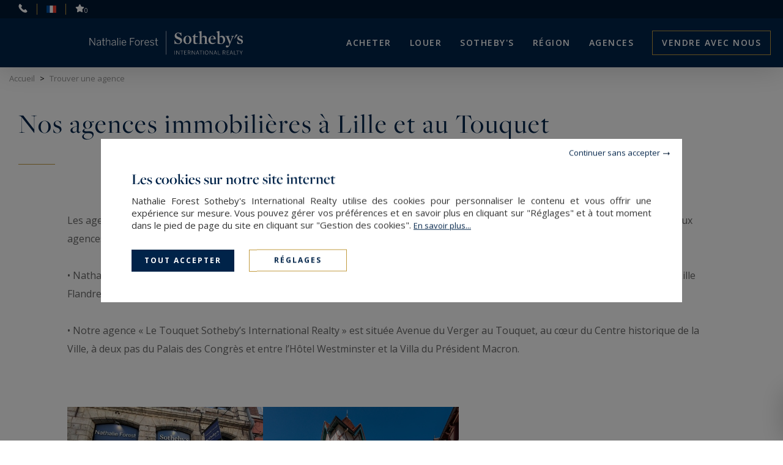

--- FILE ---
content_type: text/html; charset=utf-8
request_url: https://www.nathalieforest-sothebysrealty.com/fr/agence-immobiliere-lille/
body_size: 15326
content:
<!DOCTYPE html>
<html
    class="js-menuBurgered noJS
    "
    lang="fr" xmlns="http://www.w3.org/1999/xhtml"
>
<head>
        <meta http-equiv="Content-Type" content="text/html; charset=utf-8"/>
    <title>Votre spécialiste de l'immobilier à Lille</title>
    <meta name="description" content="Découvrez tous les biens disponibles à la vente ou la location auprès de votre agence immobilière à Lille."/>
    <meta name="keywords" content="" />
    <meta name="revisit-after" content="10 days" />
    <meta name ="format-detection" content="telephone=no" />
    <meta name="apple-mobile-web-app-capable" content="yes"/>
    <meta name="apple-mobile-web-app-title" content="Nathalie Forest Sotheby's International Realty"/>
    <meta name="viewport" content="width=device-width"/>
    <meta http-equiv="X-UA-Compatible" content="IE=edge" />

    <script>
        var tarteaucitronCustomText = {
            "middleBarHead": "",
            "adblock": "Bonjour! Ce site joue la transparence et vous donne le choix des services tiers à activer.",
            "adblock_call": "Merci de désactiver votre adblocker pour commencer la personnalisation.",
            "reload": "Recharger la page",
            "alertBigScroll": "En continuant de défiler,",
            "alertBigClick": "En poursuivant votre navigation,",
            "alertBig": "vous acceptez l'utilisation de services tiers pouvant installer des cookies",
            "alertBigPrivacy": "<span class='tarteaucitronTitre'>Les cookies sur notre site internet </span>Nathalie Forest Sotheby's International Realty utilise des cookies pour personnaliser le contenu et vous offrir une expérience sur mesure. Vous pouvez gérer vos préférences et en savoir plus en cliquant sur \"Réglages\" et à tout moment dans le pied de page du site en cliquant sur \"Gestion des cookies\". <a href='/fr/mentions-legales/#cookies'>En&nbsp;savoir&nbsp;plus...</a>",
            "alertSmall": "Gestion des services",
            "acceptAll": "Tout accepter",
            "personalize": "Réglages",
            "close": "Continuer sans accepter",
            "privacyUrl": "Politique de confidentialité",
            "all": "Préférences pour tous les services",
            "info": "Protection de votre vie privée",
            "disclaimer": "Nathalie Forest Sotheby's International Realty utilise des cookies pour personnaliser le contenu et vous offrir une expérience sur mesure. En autorisant ces services tiers, vous acceptez le dépôt et la lecture de cookies et l'utilisation de technologies de suivi nécessaires à leur bon fonctionnement. <a href='/fr/mentions-legales/#cookies'>En&nbsp;savoir&nbsp;plus...</a>",
            "allow": "Autoriser",
            "deny": "Interdire",
            "noCookie": "Ce service ne dépose aucun cookie.",
            "useCookie": "Ce service peut déposer",
            "useCookieCurrent": "Ce service a déposé",
            "useNoCookie": "Ce service n'a déposé aucun cookie.",
            "more": "En&nbsp;savoir&nbsp;plus",
            "source": "Voir le site officiel",
            "credit": "Gestion des cookies par tarteaucitron.js",
            "noServices": "Ce site n'utilise aucun cookie nécessitant votre consentement.",
            "toggleInfoBox": "Afficher/masquer les informations sur le stockage des cookies",
            "title": "Panneau de gestion des cookies",
            "cookieDetail": "Détail des cookies",
            "ourSite": "sur notre site",
            "newWindow": "(nouvelle fenêtre)",
            "allowAll": "Tout accepter",
            "denyAll": "Tout refuser",
            "validate": "Enregistrer",
            "fallback": "est désactivé.",
            "ads": {
                "title": "Régies publicitaires",
                "details": "Les régies publicitaires permettent de générer des revenus en commercialisant les espaces publicitaires du site."
            },
            "analytic": {
                "title": "Mesure d'audience",
                "details": "Les services de mesure d'audience permettent de générer des statistiques de fréquentation utiles à l'amélioration du site."
            },
            "social": {
                "title": "Réseaux sociaux",
                "details": "Les réseaux sociaux permettent d'améliorer la convivialité du site et aident à sa promotion via les partages."
            },
            "video": {
                "title": "Vidéos",
                "details": "Les services de partage de vidéo permettent d'enrichir le site de contenu multimédia et augmentent sa visibilité."
            },
            "comment": {
                "title": "Commentaires",
                "details": "Les gestionnaires de commentaires facilitent le dépôt de vos commentaires et luttent contre le spam."
            },
            "support": {
                "title": "Support",
                "details": "Les services de support vous permettent d'entrer en contact avec l'équipe du site et d'aider à son amélioration."
            },
            "api": {
                "title": "APIs",
                "details": "Les APIs permettent de charger des scripts : géolocalisation, moteurs de recherche, traductions, ..."
            },
            "other": {
                "title": "Autre",
                "details": "Services visant à afficher du contenu web."
            },
            "mandatoryTitle": "Cookies obligatoires",
            "mandatoryText": "Ce site utilise des cookies nécessaires à son bon fonctionnement qui ne peuvent pas être désactivés."
        };
    </script>
    <script src="/theme/_siteSIR2021.sirnathfor/js/consentement/tarteaucitron.min.js?20240819"></script>

    <script >
    tarteaucitron.init({
        // "privacyUrl": "/fr/mentions-legales/#cookies", /* Privacy policy url */
        "showIcon": false, /* Show cookie icon to manage cookies */
        "DenyAllCta": false, /* Show the deny all button */
        "removeCredit": true, /* Remove credit link */
        "closePopup": true,
        "showDetailsOnClick": false
    });
    </script>

    <!--Google Tag Manager -->
<script type="text/javascript">
    tarteaucitron.user.googletagmanagerId = 'GTM-KKS843Q';
    (tarteaucitron.job = tarteaucitron.job || []).push('googletagmanager');
</script>
<!--End Google Tag Manager -->


    <link rel="stylesheet" type="text/css" href="/theme/_siteSIR2021.sirnathfor/js/selectr/selectr.min.css?20220303"/>
    <link rel="stylesheet" type="text/css" href="/theme/_siteSIR2021.sirnathfor/stylesheets/base.css?20250711="/>












    <link rel="stylesheet" type="text/css" href="/theme/_siteSIR2021.sirnathfor/stylesheets/agences.css?20250326="/>



    <script id="slugsData" type="application/json">
        {
            "completeLink": "/fr/",
            "curentSlug": "agence-immobiliere-lille/",
            "slugs": {
                "acheter/": "Vente",
                "louer/": "Location",
                "": "LocSaison",
                "vivre-ville/": "__protected__",
                "vivre-proximite-tramway/": "__protected__",
                "vivre-campagne/": "__protected__",
                "appartement-prestige/": "__protected__",
                "vivre-au-golf/": "__protected__",
                "investir-hauts-de-france/": "__protected__",
                "propriete-exception/": "__protected__",
                "petit-coup-de-coeur/": "__protected__"
            },
            "currentTransac": "Vente",
            "transactions" : {
                "Location" : "",
                "Vente" : "selected",
                "fake": ""
            }
        }
    </script>
    <script id="moteurData" type="application/json">
        {
            "transacs": [
                {
                    "name": "transac",
                    "value": "Vente",
                    "label": "Acheter"
                },
                {
                    "name": "transac",
                    "value": "Location",
                    "label": "Louer"
                }
            ],
            "cities_filters": {
               "address_departement": []
            },
            "currentSecteurs" : "",
            "secteurs": [
                {"id":"centre-ville","value":["FR;59;;%CENTRE VILLE%"],"label":"Centre Ville","count":"5","disabled":false},
                {"id":"vieux-lille","value":["FR;59;;%VIEUX LILLE%"],"label":"Vieux Lille","count":"24","disabled":false},
                {"id":"euralille","value":["FR;59;;%ST MAURICE PELLEVOISIN%","FR;59;;%EURALILLE%"],"label":"St Maurice Pellevoisin - Euralille","count":"0","disabled":true},
                {"id":"lille-fives","value":["FR;59;;%LILLE FIVES%","FR;59;;%HELLEMMES%"],"label":"Lille Fives - Hellemmes","count":"0","disabled":true},
                {"id":"wazemmes","value":["FR;59;;%WAZEMMES%"],"label":"Wazemmes","count":"0","disabled":true},
                {"id":"lille-sud","value":["FR;59;;%LILLE SUD%"],"label":"Lille Sud","count":"0","disabled":true},
                {"id":"vauban","value":["FR;59;;%VAUBAN%","FR;59;;%CANTELEU%","FR;59;;%BOIS BLANC%"],"label":"Vauban - Canteleu - Bois Blanc","count":"1","disabled":false},
                {"id":"nord","value":["FR;59910","FR;59587","FR;59588","FR;59589","FR;59420","FR;59170","FR;59290","FR;59700","FR;59166","FR;59560","FR;59890","FR;59236","FR;59250","FR;59126","FR;59960","FR;59223","FR;59200","FR;59108","FR;59117","FR;59115","FR;59150","FR;59520"],"label":"Nord de Lille","count":"51","disabled":false},
                {"id":"lille","value":["FR;59000","FR;59260","FR;59777","FR;59800","FR;59110","FR;59130","FR;59350","FR;59110","FR;59370"],"label":"Lille","count":"46","disabled":false},
                {"id":"ouest","value":["FR;59320","FR;59237","FR;59160","FR;59840","FR;62120","FR;59280","FR;59249","FR;59270","FR;59134","FR;59670","FR;59272","FR;59193","FR;59940","FR;62840","FR;59263","FR;59116","FR;59480","FR;59930","FR;59253","FR;59660","FR;59274","FR;59850","FR;59185","FR;59184","FR;59136"],"label":"Ouest de Lille","count":"7","disabled":false},
                {"id":"est","value":["FR;59491","FR;59493","FR;59650","FR;59655","FR;59152","FR;59830","FR;59780","FR;59262","FR;59510","FR;59390"],"label":"Est de Lille","count":"14","disabled":false},
                {"id":"sud","value":["FR;59211","FR;59155","FR;59810","FR;59790","FR;59139"],"label":"Sud de Lille","count":"1","disabled":false},
                {"id":"grand-sud","value":["FR","59113","FR","59710","FR","59242","FR","59310","FR","62820","FR","59147","FR","59175","FR","59551","FR","59235","FR","59870","FR","59178","FR","59133","FR","59112","FR","59251","FR","62220","FR","62490","FR","59246","FR","59239","FR","59241","FR","59283","FR","59162","FR","59990","FR","59286","FR","59194","FR","59230","FR","59450","FR","59261","FR","59148","FR","59226"],"label":"Grand Sud de Lille","count":"133","disabled":false},
                null
            ],
            "currentCities" : "",
            "cities": [
                {
                    "id": "FR;59280;armentieres",
                    "label": "Armentières - 59280",
                    "value": "FR;59280;armentieres"
                 },
                {
                    "id": "FR;62000;arras",
                    "label": "Arras - 62000",
                    "value": "FR;62000;arras"
                 },
                {
                    "id": "FR;59135;bellaing",
                    "label": "Bellaing - 59135",
                    "value": "FR;59135;bellaing"
                 },
                {
                    "id": "FR;62400;bethune",
                    "label": "Béthune - 62400",
                    "value": "FR;62400;bethune"
                 },
                {
                    "id": "FR;62660;beuvry",
                    "label": "Beuvry - 62660",
                    "value": "FR;62660;beuvry"
                 },
                {
                    "id": "FR;59910;bondues",
                    "label": "Bondues - 59910",
                    "value": "FR;59910;bondues"
                 },
                {
                    "id": "FR;59780;camphin-en-pevele",
                    "label": "Camphin-en-Pévèle - 59780",
                    "value": "FR;59780;camphin-en-pevele"
                 },
                {
                    "id": "FR;59170;croix",
                    "label": "Croix - 59170",
                    "value": "FR;59170;croix"
                 },
                {
                    "id": "FR;59890;deulemont",
                    "label": "Deûlémont - 59890",
                    "value": "FR;59890;deulemont"
                 },
                {
                    "id": "FR;59320;escobecques",
                    "label": "Escobecques - 59320",
                    "value": "FR;59320;escobecques"
                 },
                {
                    "id": "FR;59236;frelinghien",
                    "label": "Frelinghien - 59236",
                    "value": "FR;59236;frelinghien"
                 },
                {
                    "id": "FR;59152;gruson",
                    "label": "Gruson - 59152",
                    "value": "FR;59152;gruson"
                 },
                {
                    "id": "FR;59510;hem",
                    "label": "Hem - 59510",
                    "value": "FR;59510;hem"
                 },
                {
                    "id": "FR;59130;lambersart",
                    "label": "Lambersart - 59130",
                    "value": "FR;59130;lambersart"
                 },
                {
                    "id": "FR;59310;landas",
                    "label": "Landas - 59310",
                    "value": "FR;59310;landas"
                 },
                {
                    "id": "FR;59390;lannoy",
                    "label": "Lannoy - 59390",
                    "value": "FR;59390;lannoy"
                 },
                {
                    "id": "FR;59115;leers",
                    "label": "Leers - 59115",
                    "value": "FR;59115;leers"
                 },
                {
                    "id": "FR;59287;lewarde",
                    "label": "Lewarde - 59287",
                    "value": "FR;59287;lewarde"
                 },
                {
                    "id": "FR;59000;lille",
                    "label": "Lille - 59000",
                    "value": "FR;59000;lille"
                 },
                {
                    "id": "FR;59800;lille",
                    "label": "Lille - 59800",
                    "value": "FR;59800;lille"
                 },
                {
                    "id": "FR;59160;lomme",
                    "label": "Lomme - 59160",
                    "value": "FR;59160;lomme"
                 },
                {
                    "id": "FR;62840;lorgies",
                    "label": "Lorgies - 62840",
                    "value": "FR;62840;lorgies"
                 },
                {
                    "id": "FR;59700;marcq-en-baroeul",
                    "label": "Marcq-en-Barœul - 59700",
                    "value": "FR;59700;marcq-en-baroeul"
                 },
                {
                    "id": "FR;59246;mons-en-pevele",
                    "label": "Mons-en-Pévèle - 59246",
                    "value": "FR;59246;mons-en-pevele"
                 },
                {
                    "id": "FR;59420;mouvaux",
                    "label": "Mouvaux - 59420",
                    "value": "FR;59420;mouvaux"
                 },
                {
                    "id": "FR;59310;orchies",
                    "label": "Orchies - 59310",
                    "value": "FR;59310;orchies"
                 },
                {
                    "id": "FR;59890;quesnoy-sur-deule",
                    "label": "Quesnoy-sur-Deûle - 59890",
                    "value": "FR;59890;quesnoy-sur-deule"
                 },
                {
                    "id": "FR;59320;radinghem-en-weppes",
                    "label": "Radinghem-en-Weppes - 59320",
                    "value": "FR;59320;radinghem-en-weppes"
                 },
                {
                    "id": "FR;59223;roncq",
                    "label": "Roncq - 59223",
                    "value": "FR;59223;roncq"
                 },
                {
                    "id": "FR;59100;roubaix",
                    "label": "Roubaix - 59100",
                    "value": "FR;59100;roubaix"
                 },
                {
                    "id": "FR;59390;sailly-lez-lannoy",
                    "label": "Sailly-lez-Lannoy - 59390",
                    "value": "FR;59390;sailly-lez-lannoy"
                 },
                {
                    "id": "FR;62840;sailly-sur-la-lys",
                    "label": "Sailly-sur-la-Lys - 62840",
                    "value": "FR;62840;sailly-sur-la-lys"
                 },
                {
                    "id": "FR;59262;sainghin-en-melantois",
                    "label": "Sainghin-en-Mélantois - 59262",
                    "value": "FR;59262;sainghin-en-melantois"
                 },
                {
                    "id": "FR;59230;st-amand-les-eaux",
                    "label": "Saint-Amand-les-Eaux - 59230",
                    "value": "FR;59230;st-amand-les-eaux"
                 },
                {
                    "id": "FR;59200;tourcoing",
                    "label": "Tourcoing - 59200",
                    "value": "FR;59200;tourcoing"
                 },
                {
                    "id": "FR;59237;verlinghem",
                    "label": "Verlinghem - 59237",
                    "value": "FR;59237;verlinghem"
                 },
                {
                    "id": "FR;59491;villeneuve-d-ascq",
                    "label": "Villeneuve-d'Ascq - 59491",
                    "value": "FR;59491;villeneuve-d-ascq"
                 },
                {
                    "id": "FR;59493;villeneuve-d-ascq",
                    "label": "Villeneuve-d'Ascq - 59493",
                    "value": "FR;59493;villeneuve-d-ascq"
                 },
                {
                    "id": "FR;59650;villeneuve-d-ascq",
                    "label": "Villeneuve-d'Ascq - 59650",
                    "value": "FR;59650;villeneuve-d-ascq"
                 },
                {
                    "id": "FR;59261;wahagnies",
                    "label": "Wahagnies - 59261",
                    "value": "FR;59261;wahagnies"
                 },
                {
                    "id": "FR;59290;wasquehal",
                    "label": "Wasquehal - 59290",
                    "value": "FR;59290;wasquehal"
                 },
                {
                    "id": "FR;59139;wattignies",
                    "label": "Wattignies - 59139",
                    "value": "FR;59139;wattignies"
                 },
                {
                    "id": "FR;59150;wattrelos",
                    "label": "Wattrelos - 59150",
                    "value": "FR;59150;wattrelos"
                 },
                null
            ],
            "typesPerso": [
                {
                    "name": "filtres_perso[types][]",
                    "value": "MAISON_VILLA_PROPERTY",
                    "label": "maison de luxe / villa de luxe / propriété de luxe",
                    "checked": ""
                },
                {
                    "name": "filtres_perso[types][]",
                    "value": "HOTEL_PARTICULIER",
                    "label": "hôtel particulier",
                    "checked": ""
                },
                 {
                    "name": "filtres_perso[types][]",
                    "value": "APPARTEMENT",
                    "label": "appartement de luxe",
                    "checked": ""
                },
                {
                    "name": "filtres_perso[types][]",
                    "value": "LOFT_ATELIER_PENTHOUSE",
                    "label": "loft de luxe / atelier d'artiste / penthouse",
                    "checked": ""
                },
                {
                    "name": "filtres_perso[types][]",
                    "value": "CHATEAUXMANOIRS2",
                    "label": "château / manoir",
                    "checked": ""
                },
                {
                    "name": "filtres_perso[types][]",
                    "value": "VITICOLE2",
                    "label": "Vignoble",
                    "checked": ""
                },
                {
                    "name": "filtres_perso[types][]",
                    "value": "EQUESTRE2",
                    "label": "propriété équestre",
                    "checked": ""
                },
                {
                    "name": "filtres_perso[types][]",
                    "value": "CHASSE",
                    "label": "propriété de chasse de luxe",
                    "checked": ""
                },
                {
                    "name": "filtres_perso[types][]",
                    "value": "TERRAIN_FORET_ILE",
                    "label": "terrain / forêt / île privée",
                    "checked": ""
                }
            ],
            "lifestyles": [
                {
                    "name": "filtres_perso[lifestyles][]",
                    "value": "VILLE",
                    "label": "Vivre en ville",
                    "checked": ""
                },
                {
                    "name": "filtres_perso[lifestyles][]",
                    "value": "TRAMWAY",
                    "label": "Vivre à proximité du tramway",
                    "checked": ""
                },
                {
                    "name": "filtres_perso[lifestyles][]",
                    "value": "CAMPAGNE",
                    "label": "Vivre à la campagne",
                    "checked": ""
                },
                {
                    "name": "filtres_perso[lifestyles][]",
                    "value": "APPARTPRESTIGE",
                    "label": "Nos appartements de prestige",
                    "checked": ""
                },
                {
                    "name": "filtres_perso[lifestyles][]",
                    "value": "GOLF",
                    "label": "Vivre au golf",
                    "checked": ""
                },
                {
                    "name": "filtres_perso[lifestyles][]",
                    "value": "HAUTSFRANCE",
                    "label": "Investir dans les Hauts-de-France",
                    "checked": ""
                },
                {
                    "name": "filtres_perso[lifestyles][]",
                    "value": "EXCEPTION",
                    "label": "Nos propriétés d'exception",
                    "checked": ""
                },
                {
                    "name": "filtres_perso[lifestyles][]",
                    "value": "PETITCOEUR",
                    "label": "Nos petits coup de coeur",
                    "checked": ""
                }
            ],
            "prestations": [
                {
                    "name": "piscine",
                    "value": "1",
                    "label": "Piscine",
                    "checked": ""
                },
                {
                    "name": "parkings",
                    "value": "1",
                    "label": "Parking",
                    "checked": ""
                },
                {
                    "name": "terrasse",
                    "value": "1",
                    "label": "Terrasse",
                    "checked": ""
                },
                {
                    "name": "balcon",
                    "value": "1",
                    "label": "balcon",
                    "checked": ""
                },
                {
                    "name": "video",
                    "value": "1",
                    "label": "Avec vidéo",
                    "checked": ""
                }
            ]
        }
    </script>
    <script id="translations" type="application/json">
        {
            "TXT_ITI_IS_POSSIBLE" : "Numéro possible",
            "TXT_ITI_INVALID_COUNTRY_CODE" : "Indicatif téléphonique invalide",
            "TXT_ITI_TOO_SHORT" : "Numéro trop court",
            "TXT_ITI_TOO_LONG" : "Numéro trop long",
            "TXT_ITI_IS_POSSIBLE_LOCAL_ONLY" : "Numéro possible mais indicatif téléphonique non fourni",
            "TXT_ITI_INVALID_LENGTH" : "Taille du numéro invalide"
        }
    </script>

    <meta id="siteThemePath" value="/theme/_siteSIR2021.sirnathfor/">

    <meta id="recaptchaKey" value="6LdZDLsUAAAAAKPYzy6pJx1Y8xOcy6B9rrPfMaua">

    <script src="/theme/_siteSIR2021.sirnathfor/js/selectr/selectr-min.js?20220303" defer></script>
    <script src="/theme/_siteSIR2021.sirnathfor/js/main.min.js?20241105" defer></script>
    <script src="/theme/_siteSIR2021.sirnathfor/js/form.min.js?20250312" defer></script>


    <script src="/theme/_siteSIR2021.sirnathfor/js/leaflet_init.min.js?20231004" defer></script>

    <link rel="icon" type="image/png" href="/theme/_siteSIR2021.sirnathfor/images/favicon.ico"/>

    <link rel="canonical" href="https://www.nathalieforest-sothebysrealty.com/fr/agence-immobiliere-lille/"/>

    <link rel="alternate" hreflang="fr" href="https://www.nathalieforest-sothebysrealty.com/fr/agence-immobiliere-lille/"/>
    <link rel="alternate" hreflang="en" href="https://www.nathalieforest-sothebysrealty.com/en/agency/"/>

    <link rel="apple-touch-icon" href="/theme/_siteSIR2021.sirnathfor/images/appleTouchIcon60.png">
    <link rel="apple-touch-icon" sizes="76x76" href="/theme/_siteSIR2021.sirnathfor/images/appleTouchIcon76.png">
    <link rel="apple-touch-icon" sizes="120x120" href="/theme/_siteSIR2021.sirnathfor/images/appleTouchIcon120.png">
    <link rel="apple-touch-icon" sizes="152x152" href="/theme/_siteSIR2021.sirnathfor/images/appleTouchIcon152.png">

    <meta name="application-name" content="Nathalie Forest Sotheby's International Realty" />
    <meta name="msapplication-TileColor" content="#001839" />
    <meta name="msapplication-square70x70logo" content="/theme/_siteSIR2021.sirnathfor/images/msTouch/smalltile-70x70.png" />
    <meta name="msapplication-square150x150logo" content="/theme/_siteSIR2021.sirnathfor/images/msTouch/mediumtile-150x150.png" />
    <meta name="msapplication-wide310x150logo" content="/theme/_siteSIR2021.sirnathfor/images/msTouch/widetile-310x150.png" />
    <meta name="msapplication-square310x310logo" content="/theme/_siteSIR2021.sirnathfor/images/msTouch/largetile-310x310.png" />

    <script type="application/ld+json">
        {
            "@context": "https://schema.org/",
            "@type": "WebPage",
            "name": "Votre spécialiste de l'immobilier à Lille",
            "url": "https://www.nathalieforest-sothebysrealty.com/fr/agence-immobiliere-lille/",
            "inLanguage":"fr",
            "description": "Découvrez tous les biens disponibles à la vente ou la location auprès de votre agence immobilière à Lille."
        }
    </script>



    <script type="application/ld+json">
        {
            "@context": "https://schema.org/",
            "@type": "RealEstateAgent",
            "name": "Nathalie Forest",
            "legalName": "Nathalie Forest",
            "telephone": "+33320679484",
            "image": "https://www.nathalieforest-sothebysrealty.com/theme/_siteSIR2021.sirnathfor/images/logo_agence.png",
            "address": {
                "@type": "PostalAddress",
                "postalCode": "59000",
                "addressLocality": "Lille",
                "streetAddress": "21 rue Basse"
            }
            "sameAs" : "https://www.nathalieforest-sothebysrealty.com /fr/agence-immobiliere-lille/details/1/",
        }
    </script>
    <script type="application/ld+json">
        {
            "@context": "https://schema.org/",
            "@type": "RealEstateAgent",
            "name": "Le Touquet ",
            "legalName": "Le Touquet ",
            "telephone": "+33321050304",
            "image": "https://www.nathalieforest-sothebysrealty.com/theme/_siteSIR2021.sirnathfor/images/logo_agence.png",
            "address": {
                "@type": "PostalAddress",
                "postalCode": "62520",
                "addressLocality": "Le Touquet",
                "streetAddress": "Avenue du Verger"
            }
            "sameAs" : "https://www.nathalieforest-sothebysrealty.com /fr/agence-immobiliere-lille/details/2/",
        }
    </script>




    <link href='https://fonts.googleapis.com/css?family=Open+Sans:300,400,500,600,700' rel='stylesheet' type='text/css'/>
    <link rel="stylesheet" href="https://use.typekit.net/tza1mtp.css"/>


</head>
<body>
    
<div id="main" class="agences-default tpl_module_agences_default">
    <header class="header">
	<div class="header_top">
		<span class="header_contact_btn header_ico js-dynamicAsideBtn" data-d-aside-target="asideContact"><img src="/theme/_siteSIR2021.sirnathfor/images/ico_phone_home.svg" alt=""></span>

		<span class="header_ico js-dynamicAsideBtn asidePreferences" data-d-aside-target="asidePreferences">
			<span class="selected">
				<img src="/theme/_siteSIR2021.sirnathfor/images/flags/fr.png" alt="Préférences" />
			</span>
			<span class="">
				<img src="/theme/_siteSIR2021.sirnathfor/images/flags/en.png" alt="Préférences" />
			</span>
		</span>

		<a class="header_ico selection" href="/fr/ma-selection/" title="Ma Sélection"><img src="/theme/_siteSIR2021.sirnathfor/images/ico_selection.svg" alt="Sauvegarder"><span class="nb_selection">0</span></a>
	</div>
	<div class="header_main">
		<div class="header_search_wrapper">
			<div class="header_search js-dynamicAsideBtn" data-d-aside-target="moteur"></div>
		</div>
		<div class="header_logo">
			<a href="https://www.nathalieforest-sothebysrealty.com/fr/" title="Nathalie Forest Sotheby's International Realty">
				<img class="header_logo_img" src="/theme/_siteSIR2021.sirnathfor/images/logo_blanc.svg" alt="Nathalie Forest Sotheby's International Realty" />
			</a>
		</div>
		<div class="header_toggler"></div>
		<nav class="header_menu">
			<div class="header_burgered_top">
				<span class="header_contact_btn header_ico js-dynamicAsideBtn" data-d-aside-target="asideContact"><img src="/theme/_siteSIR2021.sirnathfor/images/ico_phone_home.svg" alt=""></span>
				<span class="header_ico js-dynamicAsideBtn asidePreferences" data-d-aside-target="asidePreferences">
					<span class="selected">
						<img src="/theme/_siteSIR2021.sirnathfor/images/flags/fr.png" alt="Préférences" />
					</span>
					<span class="">
						<img src="/theme/_siteSIR2021.sirnathfor/images/flags/en.png" alt="Préférences" />
					</span>
				</span>
				<a class="header_ico selection" href="/fr/ma-selection/" title="Ma Sélection"><img src="/theme/_siteSIR2021.sirnathfor/images/ico_selection.svg" alt="Sauvegarder"><span class="nb_selection">0</span></a>
			</div>
			<div class="header_menu_items_wrapper">
    <ul class="header_menu_items">

        <li class="header_menu_item header_menu_parent">
            <a class="header_menu_link" href="/fr/acheter/&new_research=1" title="Acheter">Acheter</a>
            <div class="header_sousMenu">
                <div class="header_sousMenu_back">< Retour Acheter</div>
                <ul class="header_sousMenu_items">
                    <li class="header_sousMenu_item"><a class="header_sousMenu_link" href="/fr/acheter/&new_research=1" title="Acheter">Acheter</a></li>
                    <li class="header_sousMenu_item"><a class="header_sousMenu_link" href="/fr/style-de-vie-immobilier-luxe/" title="">Style de Vie</a></li>
					<li class="header_sousMenu_item"><a class="header_sousMenu_link" href="/fr/biens-vendus/&new_research=1" title="Biens vendus">Biens vendus</a></li>
                </ul>
            </div>
        </li>

        <li class="header_menu_item">
            <a class="header_menu_link" href="/fr/louer/&new_research=1" title="Location immobilière à Lille et alentours">Louer</a>
        </li>


        <li class="header_menu_item header_menu_parent">
            <span title="Sotheby's" class="header_menu_link">SOTHEBY'S</span>
            <div class="header_sousMenu">
                <div class="header_sousMenu_back">< Retour SOTHEBY'S</div>
                <ul class="header_sousMenu_items">
					<li class="header_sousMenu_item"><a class="header_sousMenu_link" href="/fr/reseau-immobiler-sothebys/" title="Réseau Sotheby’s International Realty">Réseau</a></li>
					<li class="header_sousMenu_item"><a class="header_sousMenu_link" href="/fr/nos-services/" title="Nos services">Nos services</a></li>
					<li class="header_sousMenu_item"><a class="header_sousMenu_link" href="/fr/actualites/" title="Actualités">Actualités</a></li>
					<li class="header_sousMenu_item"><a class="header_sousMenu_link" href="/fr/magazines/" title="">Magazines</a></li>
                </ul>
            </div>
        </li>

        <li class="header_menu_item">
            <a href="/fr/region/&new_research=1" title="Notre région" class="header_menu_link">Région</a>
        </li>

        <li class="header_menu_item header_menu_parent">
            <span title="Notre agence immobilière à Lille" class="header_menu_link">Agences</span>
            <div class="header_sousMenu">
                <div class="header_sousMenu_back">< Retour Agences</div>
                <ul class="header_sousMenu_items">
                    <li class="header_sousMenu_item"><a class="header_sousMenu_link" href="/fr/agence-immobiliere-lille/" title="Notre agence immobilière à Lille">Trouver une agence</a></li>
                    <li class="header_sousMenu_item"><a class="header_sousMenu_link" href="/fr/rechercher-un-bien/" title="Confiez-nous votre recherche">Confier votre recherche</a></li>
                </ul>
            </div>
        </li>

        <li class="header_menu_item vendre">
            <a href="/fr/estimation-immobiliere-lille/" title="Vendre avec nous" class="header_menu_link">Vendre avec nous</a>
        </li>
    </ul>
</div>

		</nav>
	</div>
</header>
<div id="asideContact" class="dynamicAside">
	<div class="dynamicAside__wrapper">
		<div class="titre_lineGold">Contactez-nous</div>
		<div class="container_agence">
			<div class="container_agence_info">
				<span class="brand">Nathalie Forest<br>Sotheby's International Realty</span>
				<div class="ctn_info">
					<ul>
						<li class="address">21 rue Basse</li>
						<li class="address">59000 Lille, France</li>
						<li class="phone"><a href="tel:+33320679484" title="+33&nbsp;3&nbsp;20&nbsp;67&nbsp;94&nbsp;84">+33&nbsp;3&nbsp;20&nbsp;67&nbsp;94&nbsp;84</a></li>
					</ul>
				</div>
			</div>
		</div>
		<div class="container_agence">
			<div class="container_agence_info">
				<span class="brand">Le Touquet <br>Sotheby's International Realty</span>
				<div class="ctn_info">
					<ul>
						<li class="address">Avenue du Verger</li>
						<li class="address">62520 Le Touquet, France</li>
						<li class="phone"><a href="tel:+33321050304" title="+33&nbsp;3&nbsp;21&nbsp;05&nbsp;03&nbsp;04">+33&nbsp;3&nbsp;21&nbsp;05&nbsp;03&nbsp;04</a></li>
					</ul>
				</div>
			</div>
		</div>
		<div class="form_container">
			<span class="titre_form">Envoyer un mail</span>
			<form id="contact_header" class="form" method="post" action="/fr/contact-ajax/">
				<div class="contact_submit_response"></div>
				<input type="hidden" name="agence_id" id="agence_id" value="1" />
				<p class="honey">
					<label for="website">Veuillez laisser la valeur initiale de ce champ</label>
					<input type="text" name="website" value="" />
				</p>
				
				<div class="writable-input">
					<input type="text" id="last_name_header" class="form__float-label-input" name="last_name" class="required">
					<label for="last_name_header">Nom*</label>
					<input type="hidden" name="is_required[]" value="last_name" />
				</div>
				<div class="writable-input">
					<input type="tel" inputmode="tel" autocomplete="tel" id="phone_header" class="form__float-label-input phoneInput" name="phone">
					<label for="phone_header">Téléphone ¹</label>
				</div>
				<div class="writable-input">
					<input type="text" id="email_header" class="form__float-label-input" name="email" class="required">
					<label for="email_header">Email*</label>
					<input type="hidden" name="is_required[]" value="email" />
				</div>
				<div class="writable-input input_textarea">
					<textarea name="message" class="form__float-label-input" id="message_header"></textarea>
					<label for="message_header">Message</label>
				</div>
				<p class="honey">
					<label for="mm9h9961g1mura00t1v267v9i5">Veuillez laisser la valeur initiale de ce champ</label>
					<input type="text" name="mm9h9961g1mura00t1v267v9i5" id="mm9h9961g1mura00t1v267v9i5" value="mm9h9961g1mura00t1v267v9i5" />
				</p>
				<input type="hidden" name="subject" value="Demande de renseignement" />
				<button id="send_email" class="btn_submit js-contactFormSubmit" type="submit">Envoyer <i class="ico_arrow_btn ico_arrow_btn_white"></i><span class="inlineLoader"></span></button>
				<input type="hidden" name="send_email">
			</form>
			
		</div>
	</div>

</div>
<div id="asidePreferences" class="dynamicAside">
	<div class="dynamicAside__wrapper">
		<div class="titre_lineGold">Préférences</div>
		<div class="language">
			<p class="prefSelect__label" data-pref-target="selectLang">Langues</p>
			<div class="prefSelect" data-id="selectLang">
				<div class="prefSelect__option selected" data-value="fran&ccedil;ais">
					<a href="/fr/agence-immobiliere-lille/">
						<img src="/theme/_siteSIR2021.sirnathfor/images/flags/fr.png" alt="fr">
						fran&ccedil;ais
					</a>
				</div>
				<div class="prefSelect__option " data-value="english">
					<a href="/en/agency/">
						<img src="/theme/_siteSIR2021.sirnathfor/images/flags/en.png" alt="en">
						english
					</a>
				</div>
			</div>
		</div>
		<div class="devise">
			<form id="devise_form_header" method="post">
				<p class="prefSelect__label" data-pref-target="selectCurrency">Devises</p>
				<select name="devise" id="selectCurrency" class="prefSelect__select">
					<option value="EUR" selected="selected">&euro; (EUR)</option>
					<option value="USD" >USD</option>
					<option value="JPY" >JPY</option>
					<option value="BGN" >BGN</option>
					<option value="CZK" >CZK</option>
					<option value="DKK" >DKK</option>
					<option value="GBP" >GBP</option>
					<option value="HUF" >HUF</option>
					<option value="PLN" >PLN</option>
					<option value="RON" >RON</option>
					<option value="SEK" >SEK</option>
					<option value="CHF" >CHF</option>
					<option value="NOK" >NOK</option>
					<option value="HRK" >HRK</option>
					<option value="RUB" >RUB</option>
					<option value="TRY" >TRY</option>
					<option value="AUD" >AUD</option>
					<option value="BRL" >BRL</option>
					<option value="CAD" >CAD</option>
					<option value="CNY" >CNY</option>
					<option value="HKD" >HKD</option>
					<option value="IDR" >IDR</option>
					<option value="ILS" >ILS</option>
					<option value="INR" >INR</option>
					<option value="KRW" >KRW</option>
					<option value="MXN" >MXN</option>
					<option value="MYR" >MYR</option>
					<option value="NZD" >NZD</option>
					<option value="PHP" >PHP</option>
					<option value="SGD" >SGD</option>
					<option value="THB" >THB</option>
					<option value="ZAR" >ZAR</option>
				</select>
			</form>
		</div>
	</div>
</div>
<form id="moteur" class="moteur dynamicAside dynamicAside--moteur js-mainMoteurForm" method="post" :action="action">
    <div class="dynamicAside__wrapper">
        <div class="titre_lineGold">Ma recherche</div>
        <div class="ctn_moteur_link">
            <button class="moteur_link" type="button" :class="{current: transac === 'Vente'}" title="Acheter" @click="transac = 'Vente'">Acheter</button>
            <button class="moteur_link" type="button" :class="{current: transac === 'Location'}" title="Location immobilière à Lille et alentours" @click="transac = 'Location'">Louer</button>
        </div>
        <filtres-toggle :label="getFilledLabel('Localisation', currentSecteurs, true)" :is-filled="secteursIsFilled">
            <div class="btnToggleGroup">
                <button class="btnToggle" :class="{ active: secteursMode === 'list' }" @click="secteursMode = 'list'" type="button">Liste</button>
                <button class="btnToggle" :class="{ active: secteursMode == 'map' }" @click="secteursMode = 'map'; loadMap('map');" type="button">Carte</br>LILLE INTRA-MUROS</button>
                <button class="btnToggle" :class="{ active: secteursMode == 'environLille' }" @click="secteursMode = 'environLille'; loadMap('environLille');" type="button">Carte</br>ENVIRON LILLE</button>
            </div>
            <vue-checkbox-group
                class="vueCheckboxes--scroll"
                v-show="secteursMode === 'list'"
                v-model="currentSecteurs"
                :options="secteurs"
                :option-comparator="secteursComparator"
            ></vue-checkbox-group>
            <moteur-map-svg v-show="['map', 'environLille'].indexOf(secteursMode) > -1" v-model="currentSecteurs"></moteur-map-svg>
        </filtres-toggle>
        <filtres-toggle :label="getFilledLabel('Villes', currentCities, true)" :is-filled="citiesIsFilled">
            <vue-checkbox-group
                class="vueCheckboxes--scroll"
                v-model="currentCities"
                :options="cities"
                :option-comparator="secteursComparator"
            ></vue-checkbox-group>
        </filtres-toggle>
            <filtres-toggle :label="getFilledLabel('Type de bien', currentTypes, true)" :is-filled="typesIsFilled">
                <vue-checkbox-group class="vueCheckboxes--2colDesktop" v-model="currentTypes" :options="types"></vue-checkbox-group>
            </filtres-toggle>
        <filtres-toggle label="Budget">
                <range-input
                    unit="€"
                    ref="rangeInputPrice0"
                    init-min="160000.00"
                    init-max="3535000.00"
                    db-column="sold_price"
                    v-model="price"
                    min-name="min"
                    max-name="max"
                    :display-mention="transac === 'LocSaison' ? ' / semaine' : ''"
                ></range-input>
        </filtres-toggle>

        <div ref="moteurHidden" style="display: none;">
            <filtres-toggle v-show="transac !== 'LocSaison'" label="Pièces" :alway-show-label="true">
                <range-input :allowed-transactions="['Vente', 'Location']" name="pieces_range" :init-min="1" :init-max="8" :init-val="[]"></range-input>
            </filtres-toggle>
            <filtres-toggle v-show="transac === 'LocSaison'" label="Personnes" :alway-show-label="true">
                <range-input :allowed-transactions="['LocSaison']" name="nb_pers" :init-min="1" :init-max="20" :init-val="[]"></range-input>
            </filtres-toggle>
            <filtres-toggle label="Chambres" :alway-show-label="true">
                <range-input name="chambres_range" :init-min="1" :init-max="8" :init-val="[]"></range-input>
            </filtres-toggle>
            <filtres-toggle label="Surface" :alway-show-label="true">
                <range-input unit="surface" min-name="surface" max-name="surface_max" init-min="26" init-max="776.09" db-column="surface" :init-val="[,]"></range-input>
            </filtres-toggle>
            <filtres-toggle v-show="transac !== 'LocSaison'" label="Terrain" :alway-show-label="true">
                <range-input :allowed-transactions="['Vente', 'Location']" unit="surface" min-name="terrain_min" max-name="terrain_max" init-min="50" init-max="31677" db-column="surface_terrain" :init-val="[,]"></range-input>
            </filtres-toggle>
            <filtres-toggle :label="getFilledLabel('Style de vie', currentLifestyles)" :is-filled="lifestyleIsFilled">
                <vue-checkbox-group class="vueCheckboxes--2col" v-model="currentLifestyles" :options="lifestyles" :multiple="false"></vue-checkbox-group>
            </filtres-toggle>
            <filtres-toggle :label="getFilledLabel('Prestations', currentPrestations)" :is-filled="prestationsIsFilled">
                <vue-checkbox-group class="vueCheckboxes--2col" v-model="currentPrestations" :options="prestations"></vue-checkbox-group>
            </filtres-toggle>
            <search-ref
                value=""
                placeholder="Saisir une réference :"
                button-label="voir le bien"
                not-found-label="réference introuvable"
            ></search-ref>
            </div>
            <button class="btn btn_more_filter" ref="showMoreFiltresBtn" type="button" v-html="showMore ? 'Moins de filtres' : 'Plus de filtres'">Plus de filtres</button>
    </div>
    <div class="filtersFloatCtn">
        <button class="btnClean" type="button" @click="clear">Effacer les filtres</button>
        <button class="btn btnGoldBorder" type="submit" data-d-aside-closer>Rechercher <i class="ico_arrow_btn ico_arrow_btn_white"></i></button>
    </div>
    <input v-for="item in currentSecteurs" name="geo_secteur[]" type="hidden" :value="item.id" checked>
    <input type="hidden" name="flagval_secteurs" :value="serializedSecteurs">
    <input v-for="item in currentCities" name="geo_multi[]" type="hidden" :value="item.value" checked>
    <input type="hidden" name="flagval_cities" :value="serializedCities">
    <input v-for="type in currentTypes" type="hidden" :name="type.name" :value="type.value" checked>
    <input v-for="lifestyle in currentLifestyles" type="hidden" :name="lifestyle.name" :value="lifestyle.value" checked>
    <input v-for="prestation in currentPrestations" type="hidden" :name="prestation.name" :value="prestation.value" checked>
    <input ref="inputCurrentMap" type="hidden" name="flagval_current_map" data-value="" v-model="currentMap">
    <input type="hidden" name="form_post">
    <input type="hidden" name="nr" value="1">
</form>


    <section id="contact_container">
	

	
	<ol class="filsAriane" itemscope itemtype="https://schema.org/BreadcrumbList">
		<li itemprop="itemListElement" itemscope itemtype="https://schema.org/ListItem">
			<a itemtype="https://schema.org/Thing"
			itemprop="item" href="https://www.nathalieforest-sothebysrealty.com/fr/">
				<span itemprop="name">Accueil</span></a>
			<meta itemprop="position" content="1" />
		</li>
		<li>></li>
		<li itemprop="itemListElement" itemscope itemtype="https://schema.org/ListItem">
			<span itemtype="https://schema.org/Thing" itemprop="item">
				<span itemprop="name">Trouver une agence</span>
			</span>
			<meta itemprop="position" content="2" />
		</li>
	</ol>
	<div class="container_main">
		<div class="container_1400">
			<h1 class="titre_H1">Nos agences immobilières à Lille et au Touquet</h1>
		</div>





		<div class="intro container_grid_1200 js-notInView">
			<div class="ctn_article">
				<div class="ctn_txt">
					<div class="article_bloc_txt"><p>Les agences Nathalie Forest Sotheby&rsquo;s Internationl Realty et Le Touquet Sotheby&rsquo;s International Realty, vous accueillent dans leurs deux agences&nbsp;:<br />
<br />
&bull; Nathalie Forest SIR est situ&eacute;e au 21 rue Basse &agrave; Lille, au c&oelig;ur du Vieux Lille, &agrave; proximit&eacute; de la Grand Place, de la Gare Lille Europe et Lille Flandres, au pied des restaurants et Boutiques chics de la Ville.<br />
<br />
&bull; Notre agence &laquo;&nbsp;Le Touquet Sotheby&rsquo;s International Realty&nbsp;&raquo; est situ&eacute;e Avenue du Verger au Touquet, au c&oelig;ur du Centre historique de la Ville, &agrave; deux pas du Palais des Congr&egrave;s et entre l&rsquo;H&ocirc;tel Westminster et la Villa du Pr&eacute;sident Macron.</p>
</div>
				</div>
			</div>
		</div>
		<div class="container_grid_1200">
			<div class="ctn_flex ctn_flex_agences">
				<div class="ctn_flex_3c data-gmap" data-agence-id="1" data-lat="50.6389" data-long="3.0624599999999873">

						<figure class="agence_item ctn_img_2s3 lzlImg-wrap" data-lat="50.6389" data-agence-id="1" data-long="3.0624599999999873">
							<img class="cover lzlImg"
							src=""
							data-src="/theme/_siteSIR2021.sirnathfor/datas/agences/thumbs/1/1_00-2023-02-27-1548.jpg"
							data-srcset="/theme/_siteSIR2021.sirnathfor/datas/agences/thumbs/1/1_00-2023-02-27-1548.jpg 450w, /theme/_siteSIR2021.sirnathfor/datas/agences/images/1/1_00-2023-02-27-1548.jpg 1920w"
							alt="Nathalie Forest Sotheby's International Realty - Agence immobilière de prestige"/>
							<figcaption>
								<a class="btn btnWhiteBorder btn_nathfor" href="/fr/agence-immobiliere-lille/details/1/" title="Nathalie Forest Sotheby's International Realty">En savoir +<i class="ico_arrow_btn ico_arrow_btn_white"></i></a>
								<a class="btn btnWhiteBorder btn_touquet" href="https://www.letouquet-sothebysrealty.com/" target="_blank" title="Nathalie Forest Sotheby's International Realty">En savoir +<i class="ico_arrow_btn ico_arrow_btn_white"></i></a>
							</figcaption>
						</figure>

					<div class="container_agence_info">
						<h2 class="brand">Nathalie Forest<br>Sotheby's International Realty</h2>
						<div class="ctn_info">
							<ul>
								<li><span>21 rue Basse</span></li>
								<li><span>59000 Lille, France</span></li>
								<li><a class="telephone" href="tel:+33320679484" title="+33&nbsp;3&nbsp;20&nbsp;67&nbsp;94&nbsp;84" >+33&nbsp;3&nbsp;20&nbsp;67&nbsp;94&nbsp;84</a></li>
							</ul>
							<a class="btn btnRead btn_nathfor" href="/fr/agence-immobiliere-lille/details/1/" title="Nathalie Forest Sotheby's International Realty"><i class="ico_arrow_btn ico_arrow_btn_blue"></i></a>
							<a class="btn btnRead btn_touquet" href="https://www.letouquet-sothebysrealty.com/" target="_blank" title="Nathalie Forest Sotheby's International Realty"><i class="ico_arrow_btn ico_arrow_btn_blue"></i></a>
						</div>
					</div>
				</div>
				<div class="ctn_flex_3c data-gmap" data-agence-id="2" data-lat="50.522" data-long="1.5912100000000464">

						<figure class="agence_item ctn_img_2s3 lzlImg-wrap" data-lat="50.522" data-agence-id="2" data-long="1.5912100000000464">
							<img class="cover lzlImg"
							src=""
							data-src="/theme/_siteSIR2021.sirnathfor/datas/agences/thumbs/2/2_00-2023-03-17-1002.jpg"
							data-srcset="/theme/_siteSIR2021.sirnathfor/datas/agences/thumbs/2/2_00-2023-03-17-1002.jpg 450w, /theme/_siteSIR2021.sirnathfor/datas/agences/images/2/2_00-2023-03-17-1002.jpg 1920w"
							alt="Le Touquet  Sotheby's International Realty - Agence immobilière de prestige"/>
							<figcaption>
								<a class="btn btnWhiteBorder btn_nathfor" href="/fr/agence-immobiliere-lille/details/2/" title="Le Touquet  Sotheby's International Realty">En savoir +<i class="ico_arrow_btn ico_arrow_btn_white"></i></a>
								<a class="btn btnWhiteBorder btn_touquet" href="https://www.letouquet-sothebysrealty.com/" target="_blank" title="Le Touquet  Sotheby's International Realty">En savoir +<i class="ico_arrow_btn ico_arrow_btn_white"></i></a>
							</figcaption>
						</figure>

					<div class="container_agence_info">
						<h2 class="brand">Le Touquet <br>Sotheby's International Realty</h2>
						<div class="ctn_info">
							<ul>
								<li><span>Avenue du Verger</span></li>
								<li><span>62520 Le Touquet, France</span></li>
								<li><a class="telephone" href="tel:+33321050304" title="+33&nbsp;3&nbsp;21&nbsp;05&nbsp;03&nbsp;04" >+33&nbsp;3&nbsp;21&nbsp;05&nbsp;03&nbsp;04</a></li>
							</ul>
							<a class="btn btnRead btn_nathfor" href="/fr/agence-immobiliere-lille/details/2/" title="Le Touquet  Sotheby's International Realty"><i class="ico_arrow_btn ico_arrow_btn_blue"></i></a>
							<a class="btn btnRead btn_touquet" href="https://www.letouquet-sothebysrealty.com/" target="_blank" title="Le Touquet  Sotheby's International Realty"><i class="ico_arrow_btn ico_arrow_btn_blue"></i></a>
						</div>
					</div>
				</div>
			</div>
		</div>
		<div class="container_grid_1200 ctn_map_agences">
			<div class="map_container">
				<div id="gmap" data-key="" data-zoom="9" data-marker="/theme/_siteSIR2021.sirnathfor/images/marker.png" data-autoload="true"></div>
			</div>
		</div>

</div>


	<div class="container_form container_1200">
    <h2 id="titreForm" class="bigTitle">Contactez-nous</h2>
    
    
    <form id="contact_default" class="form js-contactForm" method="post" action="#titreForm">
        <p class="honey">
            <label for="website">Veuillez laisser la valeur initiale de ce champ</label>
            <input type="text" name="website" id="website" value="" />
        </p>
        <div class="form_2col">
            <div class="left">
                <div class="controls">
    <select name="agence_id" id="agence_id" class="writable-input">
        <option for="agence_id" value="blank">Choisir une agence *</option>
        <option value="1" data-name="Sotheby's International Realty - Nathalie Forest" data-localisation="21 rue Basse 59000 Lille" data-mail="agence@nathalieforest-sothebysrealty.com">Nathalie Forest - 59000 Lille</option>
        <option value="2" data-name="Sotheby's International Realty - Le Touquet " data-localisation="Avenue du Verger 62520 Le Touquet" data-mail="agence@letouquet-sothebysrealty.com">Le Touquet  - 62520 Le Touquet</option>
    </select>
</div>


                <div class="col2">
                    <div class="writable-input">
                        <input type="text" id="last_name" class="form__float-label-input" name="last_name" class="required" value="">
                        <label for="last_name">Nom*</label>
                        <input type="hidden" name="is_required[]" value="last_name" />
                    </div>
                    <div class="writable-input">
                        <input type="tel" inputmode="tel" autocomplete="tel" id="phone" class="form__float-label-input phoneInput" name="phone" value="">
                        <label for="phone">Téléphone ¹</label>
                    </div>
                </div>
                <div class="writable-input">
                    <input type="text" id="email" class="form__float-label-input" name="email" class="required" value="">
                    <label for="email">Email*</label>
                    <input type="hidden" name="is_required[]" value="email" />
                </div>
            </div>
            <div class="right">
                <div class="writable-input input_textarea">
                <textarea name="message" class="form__float-label-input" id="message">Bonjour,
Je souhaiterais être recontacté par un de vos conseillers,
Cordialement.</textarea>
                <label for="message">Message</label>
                </div>
            </div>
        </div>
        <p class="honey">
            <label for="mm9h9961g1mura00t1v267v9i5">Veuillez laisser la valeur initiale de ce champ</label>
            <input type="text" name="mm9h9961g1mura00t1v267v9i5" id="mm9h9961g1mura00t1v267v9i5" value="mm9h9961g1mura00t1v267v9i5" />
        </p>
        <input type="hidden" name="subject" id="subject" value="Demande de renseignement" />
        <button id="send_email" class="btn_submit js-contactFormSubmit" type="submit">Envoyer <i class="ico_arrow_btn ico_arrow_btn_white"></i><span class="inlineLoader"></span></button>
        <input type="hidden" name="send_email">
    </form>
    <article class="mandatoryTxts">
    <div>
        <p class="mandatoryTxt">Les informations recueillies sur ce formulaire sont enregistrées dans un fichier informatisé par la société Nathalie Forest Sotheby's International Realty pour la gestion et le suivi de votre demande. Conformément à la loi "Informatique et liberté", vous pouvez exercer votre droit d'accès aux données vous concernant et les faire rectifier en contactant : Nathalie Forest Sotheby's International Realty, correspondant : "Informatique et libertés" 21 rue Basse 59000 Lille ou à <a class="agenceMail" href="mailto:">agence@nathalieforest-sothebysrealty.com</a>, en précisant dans l'objet du courrier "Droit des personnes" et en joignant la copie de votre justificatif d'identité.</p>
        <p class="mandatoryTxt">¹ Nous vous informons de l&rsquo;existence de la liste d'opposition au démarchage téléphonique "BLOCTEL" sur laquelle vous pouvez vous inscrire (<a href="https://www.bloctel.gouv.fr" target="_blank">bloctel.gouv.fr</a>).</p>
        <p class="mandatoryTxt">
            Ce site est protégé par reCAPTCHA, les règles de 
            <a href="https://policies.google.com/privacy" target="_blank">Confidentialité</a> et
            <a href="https://policies.google.com/terms" target="_blank">les Conditions d'Utilisation</a> de Google s'appliquent.
        </p>
    </div>
</article>


</div>


</section>


    <footer class="footer">
	<div class="footer_content">
		<div class="footer_content_top">
			<div class="left">
				<div class="footer_logo">
					<img class="footer_logo_img" src="/theme/_siteSIR2021.sirnathfor/images/logo_blanc.svg" alt="Nathalie Forest Sotheby's International Realty - "/>
				</div>
				<div class="footer_socialMedia">
					<ul class="footer_socialMedia_ul">
						<li class="facebook"><a href="https://www.facebook.com/nathalieforestsothebys/" title="Facebook Nathalie Forest Sotheby's International Realty" target="_blank"> </a></li>
						<li class="instagram"><a href="https://www.instagram.com/nathalieforest.sothebysrealty/" title="Instagram Nathalie Forest Sotheby's International Realty" target="_blank"> </a></li>
					</ul>
				</div>
			</div>
			<div class="footer_menu right">
				<ul class="footer_menu_colonne col1">
					<span class="footer_menu_title">Nos biens</span>
					<li><a href="/fr/acheter/&new_research=1" title="Acheter">Acheter</a></li>
					<li><a href="/fr/louer/&new_research=1" title="Location immobilière à Lille et alentours">Louer</a></li>
					<li><a rel="nofollow" href="/fr/style-de-vie-immobilier-luxe/" title="">Style de Vie</a></li>
					<li><a href="/fr/biens-vendus/&new_research=1" title="Biens vendus">Biens vendus</a></li>
					<li><a rel="nofollow" href="/fr/ma-selection/" title="Ma Sélection">Ma Sélection</a></li>
				</ul>
				<ul class="footer_menu_colonne col2">
					<span class="footer_menu_title">Sotheby's</span>
					<li><a href="/fr/reseau-immobiler-sothebys/" title="Réseau Sotheby’s International Realty">Réseau</a></li>
					<li><a href="/fr/nos-services/" title="Nos services">Nos services</a></li>
					<li><a href="/fr/actualites/" title="Actualités">Actualités</a></li>
					<li><a href="/fr/magazines/" title="">Magazines</a></li>
				</ul>
				<ul class="footer_menu_colonne col3">
					<span class="footer_menu_title">Agences</span>
					<li><a href="/fr/agence-immobiliere-lille/" title="Notre agence immobilière à Lille">Trouver une agence</a></li>
					<li><a href="/fr/estimation-immobiliere-lille/" title="Vendre avec nous">Vendre avec nous</a></li>
					<li><a href="/fr/rechercher-un-bien/" title="Confiez-nous votre recherche">Confier votre recherche</a></li>
				</ul>
				<ul class="footer_menu_colonne">
					<span class="footer_menu_title">Autres</span>
					<li><a href="/fr/region/&new_research=1" title="Notre région">Région</a></li>
					<li><a href="/fr/partenaires/" title="Partenaires">Partenaires</a></li>
				</ul>
			</div>
		</div>
		<div class="footer_content_bottom">
			<div class="footer_seo">

				<h2 class="footer_baseline">Nathalie Forest | Sotheby's International Realty - Votre expert de l'immobilier de charme à Lille</h2>

				<nav class="footer_link_seo">
					<ul>
						<li><a class="seo" href="/fr/vente-maison-lille/&new_research=1" title="">Vente maison Lille</a></li>
						<li><a class="seo" href="/fr/vente-appartement-lille/&new_research=1" title="">Vente appartement Lille</a></li>
						<li><a class="seo" href="/fr/vente-hotel-particulier-lille/&new_research=1" title="">Vente Hôtel Particulier Lille</a></li>
						<li><a class="seo" href="/fr/vente-propriete-lille/&new_research=1" title="">Immobilier luxe Lille</a></li>
					</ul>
					<ul>
						<li><a class="seo" href="/fr/vente-propriete-vieux-lille/&new_research=1" title="">Vente propriétés Vieux Lille</a></li>
						<li><a class="seo" href="/fr/vente-propriete-marcq-en-baroeul-immobilier-lille/&new_research=1" title="">Immobilier Marcq en Baroeul </a></li>
						<li><a class="seo" href="/fr/vente-propriete-merignies-immobilier-lille/&new_research=1" title="">Immobilier Mérignies </a></li>
						<li><a class="seo" href="/fr/vente-propriete-mouvaux-immobilier-lille/&new_research=1" title="">Immobilier Mouvaux</a></li>
					</ul>
					<ul>
						<li><a class="seo" href="/fr/vente-propriete-bondues-immobilier-lille/&new_research=1" title="">Vente propriétés Bondues</a></li>
						<li><a class="seo" href="/fr/location-maison-lille/&new_research=1" title="">Location maison Lille</a></li>
						<li><a class="seo" href="/fr/location-appartement-lille/&new_research=1" title="">Location appartement Lille</a></li>
						<li><a class="seo" href="/fr/location-propriete-prestige-lille/&new_research=1" title="">Location propriétés Lille</a></li>
					</ul>
				</nav>
			</div>
			<div class="footer_link_sothebys">
				<h3><a href="https://www.sothebysrealty-france.com/fr/" title="Immobilier de luxe et de prestige Sotheby's International Realty France &amp; Monaco" target="_blank">Immobilier de luxe et de prestige Sotheby's International Realty France &amp; Monaco</a></h3><br />
				<a href="https://www.sothebys.com/" title="Sotheby's Auction House" target="_blank">Sotheby's Auction House</a>
				<a href="https://www.sothebysrealty.com/fra" title="Sotheby's International Realty" target="_blank">Sotheby's International Realty</a>
			</div>
			<p class="footer_sentence">Sotheby's International Realty ® est une marque déposée licenciée en France et à Monaco à Sotheby's International Realty France - Monaco.<br>Chaque agence est une entreprise indépendante exploitée de façon autonome.</p>
			<div class="footer_link_mentions">
				<a class="mentions" rel="nofollow" href="/fr/mentions-legales/" title="Mentions légales / Barème">Mentions légales / Barème</a>
				<a href="#tarteaucitron" rel="nofollow" class="js-trigger-cookie">Gestion des cookies</a>
				<a class="plansite" href="/fr/plan-du-site/" title="Plan du site">Plan du site</a>
			</div>
		</div>
	</div>
</footer>


</div>
<div class="fakeScrollbar"></div>
<div id="fullScreenFilter" data-d-aside-closer data-toolbox-closer></div>
<div id="dynamicAsideCloseCross"><span class="closeCross" data-d-aside-closer></span></div>

</body>
</html>


--- FILE ---
content_type: text/css
request_url: https://www.nathalieforest-sothebysrealty.com/theme/_siteSIR2021.sirnathfor/stylesheets/agences.css?20250326=
body_size: 9269
content:
@keyframes rotate{0%{transform:rotate(0deg)}100%{transform:rotate(360deg)}}.ctn_flex_3c h2{padding-bottom:20px;padding-top:20px}.ctn_flex_agences .ctn_img_2s3{width:100%;margin:0;position:relative;overflow:hidden}.ctn_flex_agences .ctn_img_2s3 img{display:block;transition:all .6s ease-in-out;position:absolute}.ctn_flex_agences .ctn_img_2s3 figcaption{position:absolute;top:0;left:0;right:0;bottom:0;background-color:#002349;display:flex;align-items:center;justify-content:center;opacity:0;transition:all .4s ease-in-out}.ctn_flex_agences .ctn_img_2s3 figcaption .btnGold{display:inline-block;margin-top:0;transition:all .2s ease-in-out}.ctn_flex_agences .ctn_img_2s3 figcaption .btnGold .ico_arrow_btn_white{margin-left:12px}.ctn_flex_agences .ctn_img_2s3 figcaption .btnGold:hover{margin-left:13px}.ctn_flex_agences .ctn_img_2s3 figcaption .btnGold:hover .ico_arrow_btn_white{margin-left:25px}.ctn_flex_agences .ctn_img_2s3:hover figcaption{opacity:.9}.ctn_flex_agences .ctn_img_2s3:hover img{transform:scale(1.1)}.ctn_flex_agences .agence_item{background-color:#aaa}.container_agence_info ul{flex-grow:1}.container_agence_info ul li{color:#666;font-size:16px;line-height:160%}.container_agence_info ul li a{color:#666}.container_agence_info .ctn_info{display:flex;align-items:flex-end}.container_agence_info .btn{width:40px;height:40px;margin-left:10px;border:1px solid #c29b40}.container_agence_info .ico_arrow_btn{width:20px;height:10px;background:url(../images/ico_arrow_blue.svg) no-repeat center center;background-image:url(../images/ico_arrow_blue.svg);margin-top:12px;margin-left:8px}.container_agence_info .btn:hover .ico_arrow_btn{margin-left:15px}.container_agence_one,.agence_detail{position:relative}.container_agence_one .ico_close,.agence_detail .ico_close{top:0px;right:10px}.container_agence_one .ctn_description,.agence_detail .ctn_description{width:50%;padding-right:0px}.container_agence_one .ctn_photo,.agence_detail .ctn_photo{width:50%;padding-left:100px}.container_agence_one .ctn_photo img,.agence_detail .ctn_photo img{width:100%}.container_agence_one .ctn_photo .btnGoldBorder,.agence_detail .ctn_photo .btnGoldBorder{color:#002349}.container_agence_one .ctn_img,.agence_detail .ctn_img{background-color:#aaa}.container_agence_one .ctn_img .cover,.agence_detail .ctn_img .cover{position:absolute;top:0;left:0}.container_agence_one .bkgdBlue,.agence_detail .bkgdBlue{background-color:#002349;position:relative;right:50%;height:62%;grid-column:3/4;align-self:stretch;grid-row:1;z-index:-1}.container_agence_one .agence_item,.agence_detail .agence_item{width:50%;text-align:center;padding-right:140px}.container_agence_one .agence_item h3>span,.agence_detail .agence_item h3>span{display:block}.container_agence_one .agence_item ul li,.agence_detail .agence_item ul li{color:#fff}.container_agence_one .brand,.agence_detail .brand{color:#fff;margin-bottom:30px;font-family:"freight-big-pro","Times New Roman",Georgia,serif;font-weight:500;font-size:24px;letter-spacing:.5px;line-height:120%;display:block}.container_agence_one .brand>span,.agence_detail .brand>span{display:block}.container_agence_one .address,.agence_detail .address{font-size:16px;font-weight:300}.container_agence_one .langues,.agence_detail .langues{font-size:16px;font-weight:300;margin-top:30px}.container_agence_one .btnGoldBorder,.agence_detail .btnGoldBorder{font-size:14px;display:inline-block;margin-top:20px}.container_agence_one .container_form,.agence_detail .container_form{width:50%;padding-left:100px}.container_agence_one .map_container,.agence_detail .map_container{background-color:#001731;height:250px;border:1px solid #002349;margin-top:60px}.container_grid_nego{margin:0 0 80px 0}.container_grid_nego .ctn_article{display:block}.container_grid_nego .bkgdGrey{background-color:#f2f2f2;grid-column:2/6;grid-row:1;align-self:stretch}.container_grid_nego .bigTitle{display:block;width:100%}.container_grid_nego .ctn_negos{display:flex;flex-wrap:wrap}.container_grid_nego .container_nego{width:33.33%;padding:30px 20px 30px 0;display:flex}.container_grid_nego .ctn_consultant_figure{margin:0;width:110px;height:150px;position:relative;flex-shrink:0}.container_grid_nego .ctn_consultant_figure::before{content:"";float:left;padding-top:150%}.container_grid_nego .ctn_consultant_figure::after{content:"";clear:left;display:block}.container_grid_nego .ctn_consultant_figure .cover{position:absolute;top:0;left:0;bottom:0;right:0}.container_grid_nego .ctn_consultant_info{margin:0 0 0 25px}.container_grid_nego .ctn_consultant_info .bloc_titre{position:relative;padding-bottom:20px;margin-bottom:20px}.container_grid_nego .ctn_consultant_info .bloc_titre::after{content:"";position:absolute;left:0px;bottom:0px;width:30px;height:1px;background-color:#c29b40}.container_grid_nego .nego_name{font-size:22px;padding-bottom:5px;font-family:"freight-big-pro","Times New Roman",Georgia,serif;font-weight:400;letter-spacing:1px;line-height:120%;color:#002349;margin-top:0}.container_grid_nego .name{text-transform:uppercase}.container_grid_nego .sous_titre{margin-bottom:0}.container_grid_nego .phone{color:#888;font-size:14px;line-height:150%;height:24%}.container_grid_nego .phone a{color:#888}.container_grid_nego .btn{margin-top:5px}.container_grid_nego .nego_title+.nego_title_default{display:none}.container_grid_nego .nego_rsac{color:#888;font-size:11px;margin-top:.2em}.ctn_annonces_region{text-align:center}.ctn_annonces_region .btnGoldBorder.btnBlue{margin-top:50px;color:#002349}.ctn_annonces_region .ctn_article_annonce{text-align:left}.ctn_annonces_region .swiper-pagination{position:static}.container_annonces_region+.container_grid_nego .bkgdGrey{display:none}.ctn_map_agences .map_container{background-color:#001731;height:350px;margin-top:100px;grid-column:1/4;grid-row:1}.ctn_links_map{display:flex}.link_map{border:1px solid #002349;width:50%;background-color:#fff;padding:8px 0}.ico{text-transform:uppercase;color:#002349;font-weight:700;font-size:13px;letter-spacing:1px}.ico_location::before{content:"";width:15px;height:20px;background:url(../images/ico_location.png) no-repeat center center;background:url(../images/ico_location.svg) no-repeat center center;display:inline-block;vertical-align:sub;margin-right:10px}.ico_itineraire::before{content:"";width:18px;height:20px;background:url(../images/ico_itineraire.svg) no-repeat center center;background:url(../images/ico_itineraire.svg) no-repeat center center;display:inline-block;vertical-align:sub;margin-right:10px}.ctn_flex_agences{margin-top:0px}.container_grid_1200.intro .ctn_article .ctn_txt{margin-left:0px !important}.map_container,#gmap{height:100%}#gmap{z-index:0}.ctn_flex_3c:nth-of-type(1) .btn_touquet{display:none}.ctn_flex_3c:nth-of-type(2) .btn_nathfor{display:none}@media screen and (max-width: 1200px){.container_agence_one .ctn_photo,.agence_detail .ctn_photo{padding-left:80px}.container_agence_one .bkgdBlue,.agence_detail .bkgdBlue{height:67%}.container_agence_one .agence_item,.agence_detail .agence_item{padding-right:90px}.container_agence_one .container_form,.agence_detail .container_form{padding-left:80px;margin-top:80px}.container_grid_nego .container_nego{width:50%}}@media screen and (max-width: 980px){.form .col2{display:block}}@media screen and (max-width: 820px){.container_agence_one .ctn_photo,.agence_detail .ctn_photo{width:60%;padding-left:0px;margin:0 auto;margin-top:60px}.container_agence_one .ctn_description,.agence_detail .ctn_description{width:100%}.container_agence_one .agence_item,.agence_detail .agence_item{width:100%}.container_agence_one .container_form,.agence_detail .container_form{width:100%;padding-left:0}.container_agence_one .bkgdBlue,.agence_detail .bkgdBlue{grid-column:1/4;right:0;height:36%}.container_agence_one .agence_item,.agence_detail .agence_item{padding-right:40px}.container_agence_one .address,.agence_detail .address{font-size:16px}.ctn_blue_agence{display:block}.container_grid_nego .nego_name{font-size:20px}.container_grid_1200.intro .ctn_article{padding:0 0 60px 0}}@media screen and (max-width: 700px){.ctn_article_description{display:block}.container_agence_one .ctn_description,.agence_detail .ctn_description{width:100%;margin-bottom:60px}.container_agence_one .ctn_photo,.agence_detail .ctn_photo{width:100%;padding-left:0}.container_grid_nego .container_nego{width:100%;padding:20px 0}.container_grid_nego .nego_name{font-size:18px}.container_grid_nego .ctn_consultant_figure{width:100px;height:130px}}@media screen and (max-width: 600px){.agences-default .ctn_article{padding:0px 0 60px 0}.container_grid_nego .ctn_article{padding:60px 0 50px 0;grid-column:3/5}.container_agence_one .ctn_article_description,.agence_detail .ctn_article_description{padding-top:40px}.container_agence_one .bkgdBlue,.agence_detail .bkgdBlue{grid-column:1/6;height:38%}.container_agence_one .agence_item,.agence_detail .agence_item{padding-right:0px}.container_agence_one .map_container,.agence_detail .map_container{height:190px}.container_agence_one .container_form,.agence_detail .container_form{margin-top:100px}.container_agence_one .brand,.agence_detail .brand{font-size:20px}.container_grid_1200:nth-of-type(2n + 1) .ctn_blue_agence{padding:60px 0 80px 0}.ctn_flex h2{font-size:22px}.container_grid_nego .ctn_consultant_info{margin:0 0 0 20px}.container_grid_nego{margin:0 0 60px 0}}/*# sourceMappingURL=agences.css.map */


--- FILE ---
content_type: image/svg+xml
request_url: https://www.nathalieforest-sothebysrealty.com/theme/_siteSIR2021.sirnathfor/images/logo_blanc.svg
body_size: 8482
content:
<?xml version="1.0" encoding="utf-8"?>
<!-- Generator: Adobe Illustrator 27.2.0, SVG Export Plug-In . SVG Version: 6.00 Build 0)  -->
<!DOCTYPE svg PUBLIC "-//W3C//DTD SVG 1.1//EN" "http://www.w3.org/Graphics/SVG/1.1/DTD/svg11.dtd" [
	<!ENTITY ns_extend "http://ns.adobe.com/Extensibility/1.0/">
	<!ENTITY ns_ai "http://ns.adobe.com/AdobeIllustrator/10.0/">
	<!ENTITY ns_graphs "http://ns.adobe.com/Graphs/1.0/">
	<!ENTITY ns_vars "http://ns.adobe.com/Variables/1.0/">
	<!ENTITY ns_imrep "http://ns.adobe.com/ImageReplacement/1.0/">
	<!ENTITY ns_sfw "http://ns.adobe.com/SaveForWeb/1.0/">
	<!ENTITY ns_custom "http://ns.adobe.com/GenericCustomNamespace/1.0/">
	<!ENTITY ns_adobe_xpath "http://ns.adobe.com/XPath/1.0/">
]>
<svg version="1.1" id="Layer_1" xmlns:x="&ns_extend;" xmlns:i="&ns_ai;" xmlns:graph="&ns_graphs;"
	 xmlns="http://www.w3.org/2000/svg" xmlns:xlink="http://www.w3.org/1999/xlink" x="0px" y="0px" width="502.6px" height="80px"
	 viewBox="0 0 502.6 80" style="enable-background:new 0 0 502.6 80;" xml:space="preserve">
<style type="text/css">
	.st0{fill:#FFFFFF;}
</style>
<metadata>
	<sfw  xmlns="&ns_sfw;">
		<slices></slices>
		<sliceSourceBounds  bottomLeftOrigin="true" height="77.5" width="500.7" x="-64.8" y="-9"></sliceSourceBounds>
	</sfw>
</metadata>
<rect x="250.7" y="1.2" class="st0" width="1.2" height="77.3"/>
<polygon class="st0" points="478.8,13 473.4,25.8 474.7,25.8 484.8,13 "/>
<path class="st0" d="M290.5,44.2c-3,0-5.9-0.7-8.6-2l-2.2,2h-1L278,31.6l1.2-0.1c3.6,8.2,7.8,10.8,11.7,10.8
	c3.3,0.3,6.2-2.2,6.5-5.5c0-0.3,0-0.5,0-0.8c0-3.4-1.3-5.1-6.6-7.3c-1.8-0.7-3.9-1.5-5.7-2.3c-4-2-6.1-5.1-6.1-9.3
	c0-6.8,5.8-10.8,11.6-10.8c2.3,0,4.6,0.6,6.6,1.9l2.2-1.9h1l1,11.1l-1.1,0.2c-3.1-6.2-6.5-9.3-10.2-9.3c-2.8-0.2-5.2,2-5.4,4.8
	c0,0.2,0,0.4,0,0.7c0,2.7,1.1,4.7,5.2,6.5c2,0.9,4.3,1.7,6.4,2.7c4.6,2.2,6.8,5.1,6.8,9.3C303,39.8,296.7,44.2,290.5,44.2"/>
<path class="st0" d="M320.6,18.4c-4,0-6.4,4.4-6.4,12.2c0,7.7,2.6,12,6.6,12c4.1,0,6.4-4.4,6.4-12.2
	C327.2,22.8,324.8,18.4,320.6,18.4 M320.3,44.2c-8.6,0-12.9-6.2-12.9-13.7c0-7,4.9-13.7,13.6-13.7c8.6,0,12.8,6.1,12.8,13.6
	C333.9,37.5,329.1,44.2,320.3,44.2"/>
<path class="st0" d="M346.2,44c-4.5,0-5.9-2.2-5.9-6.3v-17h-4.2V20l5.2-4.1l4.1-5.4h0.9v7.4h8.6v3h-8.6v14.7c0,2.3,0.3,3.6,1.5,4.4
	c1.3,0.7,2.7,1,4.1,0.9c0.9,0,2-0.1,3.1-0.1l0.1,0.8C352.4,43,349.3,43.9,346.2,44"/>
<path class="st0" d="M372.7,21.1c-2.1,0-4.1,0.5-5.9,1.4v18.8l3.2,1.2v0.8h-12.8v-0.8l3.6-1.2V7.1l-3.9-2.6V3.9l9.8-2.7l0.2,0.2
	v19.9l0.2,0.1c3.3-3.2,6.4-4.6,9.5-4.6c5.1,0,7.3,3.9,7.3,7.9v16.6l3.6,1.2v0.8h-12.8v-0.8l3.2-1.2V27
	C377.7,23.4,376.2,21.1,372.7,21.1"/>
<path class="st0" d="M407,26.6c-0.2-5.3-1.8-8.2-5.1-8.2c-3.3,0-5.8,3.5-6.1,8.7L407,26.6z M395.7,28.6c0,7.2,2,11.9,8.5,11.9
	c2.9-0.1,5.9-0.7,8.6-1.8l0.3,0.7c-3.5,3-7.3,4.9-11,4.9c-7.8,0-12.9-5.3-12.9-13.2c0-8.1,6.1-14.2,13.1-14.2
	c7.5,0,11.1,5.1,11.1,11.8L395.7,28.6z"/>
<path class="st0" d="M429.5,20.8c-1.5,0-3.1,0.3-4.5,0.9v18c1.6,1.7,3.9,2.6,6.2,2.6c3.3,0,6.1-3,6.1-11
	C437.3,24.3,434.3,20.8,429.5,20.8 M428.5,44.2c-3.2-0.1-6.5-0.6-9.6-1.5V7.1l-4-2.6V3.9l9.8-2.7l0.2,0.2v19l0.2,0.1
	c2.1-2.3,5.1-3.7,8.2-3.7c5.4,0,10.3,4.9,10.3,13.1C443.7,38,437.6,44.2,428.5,44.2"/>
<path class="st0" d="M459.3,45.1c-2.8,7-5.5,10-9,10c-3,0-4.4-1.8-4.4-3.6c0.1-1.8,1.6-3.2,3.4-3.2c1.9,0,3.1,1,4.4,2.7
	c1.2-1.5,2.3-3.1,3.1-4.8l1-2.2l-10-24.2l-3.5-1.4v-0.7h13.8v0.7l-3.6,1.4l6.1,16.6h0.3l5.6-16.2l-3.3-1.8v-0.7h9.8v0.7l-3.7,1.9
	L459.3,45.1z"/>
<path class="st0" d="M491.6,44.2c-2.9,0-5.7-0.5-8.4-1.5l-0.1-7.5l1.1-0.1c3.1,5.4,5.4,7.4,8.4,7.4c2.2,0.2,4.1-1.5,4.3-3.7
	c0-0.2,0-0.4,0-0.6c0-3-3-4.1-6.2-5.4c-3.6-1.5-7.4-3.2-7.4-7.9c0-4.5,4-8.1,9.8-8.1c2.3,0,4.6,0.4,6.9,1l0.2,6.8l-1.1,0.3
	c-2.8-4.6-4.6-6.4-7.2-6.4c-2-0.2-3.7,1.3-3.8,3.3c0,0.1,0,0.2,0,0.3c0,3,3.1,4.1,6.3,5.5c3.6,1.5,7.4,3.2,7.4,8
	C501.8,40.9,497.1,44.2,491.6,44.2"/>
<path class="st0" d="M278.7,78.5h1.3V65.3h-1.3V78.5z M284.6,78.5h1.2V67.3h0l7.5,11.2h1.1V65.3h-1.2v10.9h0l-7.3-10.9h-1.4
	L284.6,78.5L284.6,78.5z M301.6,78.5h1.3v-12h4.3v-1.2h-9.8v1.2h4.3V78.5z M309.9,78.5h8.3v-1.2h-7v-5.2h4.9V71h-4.9v-4.5h6.6v-1.2
	h-7.9L309.9,78.5L309.9,78.5z M321.6,78.5h1.2v-5.9h3.3l3.2,5.9h1.4l-3.3-6.1c1.9-0.1,3.3-1.7,3.2-3.6c0-2.3-1.6-3.6-4.6-3.6h-4.4
	L321.6,78.5L321.6,78.5z M322.9,71.5v-5h3.1c2.2,0,3.4,0.6,3.4,2.5c0,1.9-1.2,2.5-3.4,2.5H322.9z M335,78.5h1.2V67.3h0l7.5,11.2h1.1
	V65.3h-1.2v10.9h0l-7.3-10.9H335L335,78.5L335,78.5z M348.3,78.5h1.2l1.4-4.1h5.4l1.4,4.1h1.3l-4.7-13.3H353L348.3,78.5L348.3,78.5z
	 M351.4,73.3l2.3-6.6h0l2.3,6.6H351.4z M364.1,78.5h1.3v-12h4.3v-1.2h-9.8v1.2h4.3V78.5z M372.7,78.5h1.3V65.3h-1.3V78.5z
	 M383.3,78.8c3.2,0,5.6-2.7,5.6-6.9s-2.3-6.9-5.6-6.9s-5.6,2.7-5.6,6.9S380.1,78.8,383.3,78.8z M383.3,77.6c-2.5,0-4.3-2.1-4.3-5.7
	c0-3.6,1.8-5.7,4.3-5.7c2.5,0,4.3,2.1,4.3,5.7C387.6,75.5,385.8,77.6,383.3,77.6z M393,78.5h1.2V67.3h0l7.5,11.2h1.1V65.3h-1.2v10.9
	h0l-7.3-10.9H393L393,78.5L393,78.5z M406.3,78.5h1.2l1.4-4.1h5.4l1.4,4.1h1.3l-4.7-13.3h-1.4L406.3,78.5L406.3,78.5z M409.3,73.3
	l2.3-6.6h0l2.3,6.6H409.3z M420.5,78.5h7.7v-1.2h-6.5v-12h-1.3L420.5,78.5L420.5,78.5z M435.8,78.5h1.2v-5.9h3.3l3.2,5.9h1.4
	l-3.3-6.1c1.9-0.1,3.3-1.7,3.2-3.6c0-2.3-1.6-3.6-4.6-3.6h-4.4L435.8,78.5L435.8,78.5z M437.1,71.5v-5h3.1c2.2,0,3.4,0.6,3.4,2.5
	c0,1.9-1.2,2.5-3.4,2.5H437.1z M448.9,78.5h8.3v-1.2h-7v-5.2h4.9V71h-4.9v-4.5h6.6v-1.2h-7.9L448.9,78.5L448.9,78.5z M458.7,78.5
	h1.2l1.4-4.1h5.4l1.4,4.1h1.3l-4.7-13.3h-1.4L458.7,78.5L458.7,78.5z M461.8,73.3l2.3-6.6h0l2.3,6.6H461.8z M472.7,78.5h7.7v-1.2
	h-6.5v-12h-1.3V78.5z M483.9,78.5h1.3v-12h4.3v-1.2h-9.8v1.2h4.3L483.9,78.5L483.9,78.5z M495.3,78.5h1.3v-5.8l4.4-7.4h-1.4
	l-3.7,6.3l-3.7-6.3h-1.4l4.4,7.4L495.3,78.5L495.3,78.5z"/>
<path class="st0" d="M1,23.9h2.5l13.7,20.4h0.1V23.9h2.2v24.8h-2.1L3.3,27.6H3.3v21.1H1V23.9z"/>
<path class="st0" d="M24,44.6c0-3.5,3-6,12-7.4v-0.9c0.2-1.7-1-3.4-2.7-3.6c-0.3,0-0.6,0-0.9,0c-2.5,0-4.8,1-6.6,2.8L24.5,34
	c2.1-2.1,5-3.3,8-3.3c4,0,5.7,2.1,5.7,5.6v8c-0.1,1.5,0.1,2.9,0.5,4.4h-2.4c-0.3-0.8-0.4-1.7-0.4-2.5C34.1,48,31.6,49,29,49
	C25.8,49,24,47.3,24,44.6z M35.9,44.3v-5.5c-7.6,1.3-9.7,3.1-9.7,5.5c0,1.8,1.2,2.8,3.2,2.8C31.9,47.1,34.2,46.1,35.9,44.3z"/>
<path class="st0" d="M44.2,44.6V33h-3.1v-2h3.1v-6.3h2.3v6.3h4.6v2h-4.6v11.1c0,1.9,0.6,2.9,2.8,2.9c0.6,0,1.2-0.1,1.8-0.2v2
	c-0.8,0.1-1.5,0.2-2.3,0.2C45.4,48.9,44.2,47.6,44.2,44.6z"/>
<path class="st0" d="M54.6,23.9h2.3v9.9c1.7-1.9,4.2-3,6.7-3.1c3.5,0,5.3,1.9,5.3,5.2v12.8h-2.3V36.4c0-2.5-1.1-3.7-3.5-3.7
	c-2.3,0-4.2,1.2-6.2,3.1v12.9h-2.3V23.9z"/>
<path class="st0" d="M72.7,44.6c0-3.5,3-6,12-7.4v-0.9c0.2-1.7-1-3.4-2.7-3.6c-0.3,0-0.6,0-0.9,0c-2.5,0-4.8,1-6.6,2.8L73.2,34
	c2.1-2.1,5-3.3,8-3.3c3.9,0,5.7,2.1,5.7,5.6v8c-0.1,1.5,0.1,2.9,0.5,4.4H85c-0.3-0.8-0.4-1.7-0.4-2.5c-1.9,1.8-4.4,2.8-7,2.8
	C74.5,49,72.7,47.3,72.7,44.6z M84.6,44.3v-5.5C77.1,40.1,75,42,75,44.3c0,1.8,1.2,2.8,3.2,2.8C80.6,47.1,82.9,46.1,84.6,44.3z"/>
<path class="st0" d="M91.9,23.9h2.3v24.8h-2.3V23.9z"/>
<path class="st0" d="M99.3,24.5h2.4V27h-2.4V24.5z M99.4,31.1h2.3v17.6h-2.3L99.4,31.1z"/>
<path class="st0" d="M105.8,39.9c0-6.3,4-9.1,7.7-9.1c4.1,0,7.2,3.1,7.2,9.2v0.4h-12.6c0,4.4,2.5,6.8,5.6,6.8
	c2.3,0.1,4.4-1.2,5.5-3.2l1.4,1.1c-1.4,2.6-4.1,4.1-7.1,4C109.4,49.1,105.8,45.9,105.8,39.9z M118.5,38.5c-0.2-3.3-1.8-5.8-5-5.8
	c-2.5,0-4.9,1.8-5.4,5.8H118.5z"/>
<path class="st0" d="M133.1,23.9h14.5v2.2h-12.1v8.5h9v2.1h-9v11.9h-2.4V23.9z"/>
<path class="st0" d="M149,39.9c0-5.9,3.6-9.2,8-9.2c4.3,0,8,3.3,8,9.2c0,5.9-3.6,9.2-8,9.2C152.7,49.1,149,45.8,149,39.9z
	 M162.6,39.9c0-3.8-1.9-7.2-5.7-7.2c-3.6,0-5.7,3-5.7,7.2c0,3.9,1.9,7.2,5.7,7.2C160.5,47.1,162.6,44.1,162.6,39.9z"/>
<path class="st0" d="M169,31.1h2.3v3.5h0.1c1.5-2.5,4.1-3.9,7-3.8h0.4l-0.2,2.1c0,0-0.6,0-0.7,0c-2.9,0-5.4,1.7-6.5,4.4v11.5H169
	L169,31.1z"/>
<path class="st0" d="M180.4,39.9c0-6.3,4-9.1,7.7-9.1c4.1,0,7.2,3.1,7.2,9.2v0.4h-12.6c0,4.4,2.5,6.8,5.6,6.8
	c2.3,0.1,4.4-1.2,5.5-3.2l1.4,1.1c-1.4,2.6-4.1,4.1-7.1,4C184,49.1,180.4,45.9,180.4,39.9z M193,38.5c-0.2-3.3-1.8-5.8-5-5.8
	c-2.5,0-4.9,1.8-5.4,5.8H193z"/>
<path class="st0" d="M198.2,45.9l1.5-1.3c1.3,1.6,3.4,2.6,5.5,2.5c3,0,4.6-1.1,4.6-3.1c0-1.9-1.4-2.7-4.9-3.5
	c-4.1-1-6.1-2.1-6.1-5.2c0-2.5,2.2-4.6,6-4.6c2.4-0.1,4.8,0.8,6.5,2.5l-1.3,1.5c-1.3-1.4-3.2-2.2-5.2-2.2c-2.7,0-3.8,1.3-3.8,2.6
	c0,1.7,1.2,2.4,4.3,3.1c4.4,1.1,6.7,2.1,6.7,5.6c0,3.2-2.9,5.1-6.9,5.1C202.4,49.1,199.9,48,198.2,45.9z"/>
<path class="st0" d="M217.5,44.6V33h-3.1v-2h3.1v-6.3h2.3v6.3h4.6v2h-4.6v11.1c0,1.9,0.6,2.9,2.8,2.9c0.6,0,1.2-0.1,1.8-0.2v2
	c-0.8,0.1-1.5,0.2-2.3,0.2C218.8,48.9,217.5,47.6,217.5,44.6z"/>
</svg>


--- FILE ---
content_type: application/javascript
request_url: https://www.nathalieforest-sothebysrealty.com/theme/_siteSIR2021.sirnathfor/js/leaflet_init.min.js?20231004
body_size: 2637
content:
!function(){const p=document.getElementById("gmap"),u=p?p.dataset.marker:void 0,g=[],f=Number(p?p.dataset.zoom:void 0);var e=p?p.dataset.autoload:void 0,t=document.querySelectorAll(".data-gmap");function l(){p.removeEventListener("click",l),getStylesheet("/js/leaflet1.9.4/leaflet.min.css"),loadScript("/js/leaflet1.9.4/leaflet.js",()=>{getStylesheet("/js/leaflet1.9.4/leaflet.fullscreen.css"),loadScript("/js/leaflet1.9.4/leaflet.fullscreen.min.js",n)})}function n(){if(0===g.length)console.log("map : pas de cordonnées géographiques ou données invalides");else{const r=[g[0].lat,g[0].lng];if(r.includes(void 0))console.error("map : coordonnées géographiques de l'agence non définies");else{const c=L.map("gmap",{scrollWheelZoom:!1,fullscreenControl:!0,zoomSnap:.1}).setView(r,f);let e="https://maps.agence-plus.net/styles/sir-map/{z}/{x}/{y}";switch(!0){case 2<window.devicePixelRatio:e="https://maps.agence-plus.net/styles/sir-map/{z}/{x}/{y}@3x";break;case 1<window.devicePixelRatio:e="https://maps.agence-plus.net/styles/sir-map/{z}/{x}/{y}@2x"}L.tileLayer(e,{attribution:'Map data &copy; <a href="https://www.openstreetmap.org/">OpenStreetMap</a> contributors',maxZoom:18}).addTo(c),c.attributionControl.setPrefix('<a href="https://leafletjs.com" title="A JavaScript library for interactive maps">Leaflet</a>');const d=L.popup();let t=null,l=null,n=null,o=null,a=null;for(let e=0;e<g.length;e++){var s=g[e];if((null===n||parseFloat(s.lat)<n)&&(n=parseFloat(s.lat)),(null===o||parseFloat(s.lat)>o)&&(o=parseFloat(s.lat)),(null===t||parseFloat(s.lng)<t)&&(t=parseFloat(s.lng)),(null===l||parseFloat(s.lng)>l)&&(l=parseFloat(s.lng)),"number"==typeof g[e].lat&&"number"==typeof g[e].lng){const r=[g[e].lat,g[e].lng];let t;if("circle"===u)t=L.circle(r,{weight:.5,radius:300,color:"#2d4970",fillOpacity:.5}).addTo(c);else{let e;"string"==typeof u&&(e=L.icon({iconUrl:u,iconSize:[40,50],iconAnchor:[20,45]})),t=L.marker(r,{icon:e,Agence:s}).addTo(c)}t.on("click",function(){"jnodeContent"in this.options.Agence&&void 0!==t&&(a={center:c.getCenter(),zoom:c.getZoom()},d.setLatLng(this.getLatLng()).setContent(this.options.Agence.jnodeContent.innerHTML).openOn(c),d._container.classList.add("infoWindow"),d._closeButton.addEventListener("click",function(){null!==a&&(c.setView(a.center,a.zoom),a=null)}))})}}1<g.length&&null!==n&&null!==t&&null!==o&&null!==l&&(i=5e-4,c.fitBounds([[n-i,t-i],[o+.03,l+i]]));var i=new Event("build");p.dispatchEvent(i)}}}p&&("undefined"!==t&&0<t.length&&[].forEach.call(t,e=>{var t={lat:Number(e.dataset.lat),lng:Number(e.dataset.long),url:e.dataset.url};null!==e.getAttribute("data-info-window")&&(t.jnodeContent=e.cloneNode(!0),t.jnodeContent.classList.add("infoWindow")),g.push(t)}),e?l():p.addEventListener("click",l))}();